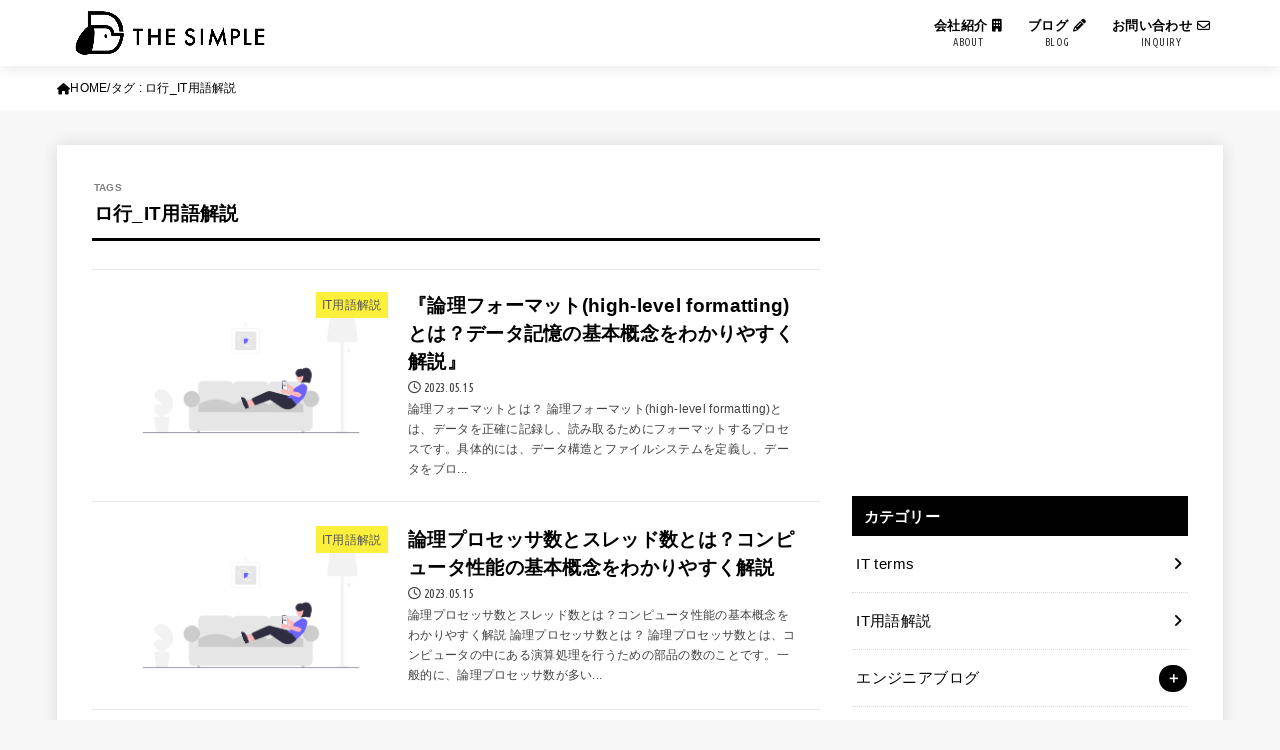

--- FILE ---
content_type: text/html; charset=UTF-8
request_url: https://the-simple.jp/tag/jp-ro-it-term
body_size: 16568
content:
<!doctype html><html dir="ltr" lang="ja" prefix="og: https://ogp.me/ns#"><head><meta charset="utf-8"><meta http-equiv="X-UA-Compatible" content="IE=edge"><meta name="HandheldFriendly" content="True"><meta name="MobileOptimized" content="320"><meta name="viewport" content="width=device-width, initial-scale=1"/><link rel="stylesheet" media="print" onload="this.onload=null;this.media='all';" id="ao_optimized_gfonts" href="https://fonts.googleapis.com/css?family=Ubuntu+Condensed&amp;display=swap"><link rel="pingback" href="https://the-simple.jp/xmlrpc.php"><link media="all" href="https://the-simple.jp/wp-content/cache/autoptimize/css/autoptimize_0f7cc41e2065712253eec817a56206be.css" rel="stylesheet"><title>ロ行_IT用語解説 | THE SIMPLE</title><meta name="robots" content="noindex, max-snippet:-1, max-image-preview:large, max-video-preview:-1" /><link rel="canonical" href="https://the-simple.jp/tag/jp-ro-it-term" /><link rel="next" href="https://the-simple.jp/tag/jp-ro-it-term/page/2" /><meta name="generator" content="All in One SEO (AIOSEO) 4.5.2.1" /> <script type="application/ld+json" class="aioseo-schema">{"@context":"https:\/\/schema.org","@graph":[{"@type":"BreadcrumbList","@id":"https:\/\/the-simple.jp\/tag\/jp-ro-it-term#breadcrumblist","itemListElement":[{"@type":"ListItem","@id":"https:\/\/the-simple.jp\/#listItem","position":1,"name":"\u5bb6","item":"https:\/\/the-simple.jp\/","nextItem":"https:\/\/the-simple.jp\/tag\/jp-ro-it-term#listItem"},{"@type":"ListItem","@id":"https:\/\/the-simple.jp\/tag\/jp-ro-it-term#listItem","position":2,"name":"\u30ed\u884c_IT\u7528\u8a9e\u89e3\u8aac","previousItem":"https:\/\/the-simple.jp\/#listItem"}]},{"@type":"CollectionPage","@id":"https:\/\/the-simple.jp\/tag\/jp-ro-it-term#collectionpage","url":"https:\/\/the-simple.jp\/tag\/jp-ro-it-term","name":"\u30ed\u884c_IT\u7528\u8a9e\u89e3\u8aac | THE SIMPLE","inLanguage":"ja","isPartOf":{"@id":"https:\/\/the-simple.jp\/#website"},"breadcrumb":{"@id":"https:\/\/the-simple.jp\/tag\/jp-ro-it-term#breadcrumblist"}},{"@type":"Organization","@id":"https:\/\/the-simple.jp\/#organization","name":"THE SIMPLE","url":"https:\/\/the-simple.jp\/","logo":{"@type":"ImageObject","url":"https:\/\/the-simple.jp\/wp-content\/uploads\/2021\/12\/11431985b23802183fc7ea1cc73edc9a.png","@id":"https:\/\/the-simple.jp\/tag\/jp-ro-it-term\/#organizationLogo","width":1623,"height":452},"image":{"@id":"https:\/\/the-simple.jp\/#organizationLogo"}},{"@type":"WebSite","@id":"https:\/\/the-simple.jp\/#website","url":"https:\/\/the-simple.jp\/","name":"THE SIMPLE","inLanguage":"ja","publisher":{"@id":"https:\/\/the-simple.jp\/#organization"}}]}</script> <link rel='dns-prefetch' href='//js.hs-scripts.com' /><link rel='dns-prefetch' href='//www.googletagmanager.com' /><link rel='dns-prefetch' href='//cdnjs.cloudflare.com' /><link rel='dns-prefetch' href='//pagead2.googlesyndication.com' /><link href='https://fonts.gstatic.com' crossorigin='anonymous' rel='preconnect' /><link rel="alternate" type="application/rss+xml" title="THE SIMPLE &raquo; フィード" href="https://the-simple.jp/feed" /><link rel="alternate" type="application/rss+xml" title="THE SIMPLE &raquo; コメントフィード" href="https://the-simple.jp/comments/feed" /><link rel="alternate" type="application/rss+xml" title="THE SIMPLE &raquo; ロ行_IT用語解説 タグのフィード" href="https://the-simple.jp/tag/jp-ro-it-term/feed" /><link rel='stylesheet' id='fontawesome-css' href='https://cdnjs.cloudflare.com/ajax/libs/font-awesome/6.3.0/css/all.min.css' type='text/css' media='all' /> <script type="text/javascript" src="https://the-simple.jp/wp-includes/js/jquery/jquery.min.js?ver=3.7.1" id="jquery-core-js"></script> <script type="text/javascript" id="jquery-js-after">jQuery(function($){$(".widget_categories li, .widget_nav_menu li").has("ul").toggleClass("accordionMenu");$(".widget ul.children , .widget ul.sub-menu").after("<span class='accordionBtn'></span>");$(".widget ul.children , .widget ul.sub-menu").hide();$("ul .accordionBtn").on("click",function(){$(this).prev("ul").slideToggle();$(this).toggleClass("active")})});</script>  <script type="text/javascript" src="https://www.googletagmanager.com/gtag/js?id=G-38XZ84HDQ6" id="google_gtagjs-js" async></script> <script type="text/javascript" id="google_gtagjs-js-after">window.dataLayer = window.dataLayer || [];function gtag(){dataLayer.push(arguments);}
gtag('set', 'linker', {"domains":["the-simple.jp"]} );
gtag("js", new Date());
gtag("set", "developer_id.dZTNiMT", true);
gtag("config", "G-38XZ84HDQ6");</script> <link rel="https://api.w.org/" href="https://the-simple.jp/wp-json/" /><link rel="alternate" type="application/json" href="https://the-simple.jp/wp-json/wp/v2/tags/168" /><link rel="EditURI" type="application/rsd+xml" title="RSD" href="https://the-simple.jp/xmlrpc.php?rsd" /><meta name="generator" content="Site Kit by Google 1.115.0" />  <script type="text/javascript" class="hsq-set-content-id" data-content-id="listing-page">var _hsq = _hsq || [];
				_hsq.push(["setContentType", "listing-page"]);</script> <meta name="google-adsense-platform-account" content="ca-host-pub-2644536267352236"><meta name="google-adsense-platform-domain" content="sitekit.withgoogle.com">  <script type="text/javascript" async="async" src="https://pagead2.googlesyndication.com/pagead/js/adsbygoogle.js?client=ca-pub-9833132337233841&amp;host=ca-host-pub-2644536267352236" crossorigin="anonymous"></script> <link rel="icon" href="https://the-simple.jp/wp-content/uploads/2022/05/cropped-10aa9bd7b8ec932d60d8484bc3a19592-32x32.jpg" sizes="32x32" /><link rel="icon" href="https://the-simple.jp/wp-content/uploads/2022/05/cropped-10aa9bd7b8ec932d60d8484bc3a19592-192x192.jpg" sizes="192x192" /><link rel="apple-touch-icon" href="https://the-simple.jp/wp-content/uploads/2022/05/cropped-10aa9bd7b8ec932d60d8484bc3a19592-180x180.jpg" /><meta name="msapplication-TileImage" content="https://the-simple.jp/wp-content/uploads/2022/05/cropped-10aa9bd7b8ec932d60d8484bc3a19592-270x270.jpg" /> <script data-ad-client="ca-pub-9833132337233841" async src="https://pagead2.googlesyndication.com/pagead/js/adsbygoogle.js"></script> </head><body class="archive tag tag-jp-ro-it-term tag-168 wp-custom-logo wp-embed-responsive gf_UbuntuCon h_layout_pc_left_full h_layout_sp_left"> <svg xmlns="http://www.w3.org/2000/svg" width="0" height="0" focusable="false" role="none" style="visibility: hidden; position: absolute; left: -9999px; overflow: hidden;"><defs> <symbol viewBox="0 0 512 512" id="stk-facebook-svg"><path d="M504 256C504 119 393 8 256 8S8 119 8 256c0 123.78 90.69 226.38 209.25 245V327.69h-63V256h63v-54.64c0-62.15 37-96.48 93.67-96.48 27.14 0 55.52 4.84 55.52 4.84v61h-31.28c-30.8 0-40.41 19.12-40.41 38.73V256h68.78l-11 71.69h-57.78V501C413.31 482.38 504 379.78 504 256z"/></symbol> <symbol viewBox="0 0 512 512" id="stk-twitter-svg"><path d="M299.8,219.7L471,20.7h-40.6L281.7,193.4L163,20.7H26l179.6,261.4L26,490.7h40.6l157-182.5L349,490.7h137L299.8,219.7 L299.8,219.7z M244.2,284.3l-18.2-26L81.2,51.2h62.3l116.9,167.1l18.2,26l151.9,217.2h-62.3L244.2,284.3L244.2,284.3z"/></symbol> <symbol viewBox="0 0 576 512" id="stk-youtube-svg"><path d="M549.655 124.083c-6.281-23.65-24.787-42.276-48.284-48.597C458.781 64 288 64 288 64S117.22 64 74.629 75.486c-23.497 6.322-42.003 24.947-48.284 48.597-11.412 42.867-11.412 132.305-11.412 132.305s0 89.438 11.412 132.305c6.281 23.65 24.787 41.5 48.284 47.821C117.22 448 288 448 288 448s170.78 0 213.371-11.486c23.497-6.321 42.003-24.171 48.284-47.821 11.412-42.867 11.412-132.305 11.412-132.305s0-89.438-11.412-132.305zm-317.51 213.508V175.185l142.739 81.205-142.739 81.201z"/></symbol> <symbol viewBox="0 0 448 512" id="stk-instagram-svg"><path d="M224.1 141c-63.6 0-114.9 51.3-114.9 114.9s51.3 114.9 114.9 114.9S339 319.5 339 255.9 287.7 141 224.1 141zm0 189.6c-41.1 0-74.7-33.5-74.7-74.7s33.5-74.7 74.7-74.7 74.7 33.5 74.7 74.7-33.6 74.7-74.7 74.7zm146.4-194.3c0 14.9-12 26.8-26.8 26.8-14.9 0-26.8-12-26.8-26.8s12-26.8 26.8-26.8 26.8 12 26.8 26.8zm76.1 27.2c-1.7-35.9-9.9-67.7-36.2-93.9-26.2-26.2-58-34.4-93.9-36.2-37-2.1-147.9-2.1-184.9 0-35.8 1.7-67.6 9.9-93.9 36.1s-34.4 58-36.2 93.9c-2.1 37-2.1 147.9 0 184.9 1.7 35.9 9.9 67.7 36.2 93.9s58 34.4 93.9 36.2c37 2.1 147.9 2.1 184.9 0 35.9-1.7 67.7-9.9 93.9-36.2 26.2-26.2 34.4-58 36.2-93.9 2.1-37 2.1-147.8 0-184.8zM398.8 388c-7.8 19.6-22.9 34.7-42.6 42.6-29.5 11.7-99.5 9-132.1 9s-102.7 2.6-132.1-9c-19.6-7.8-34.7-22.9-42.6-42.6-11.7-29.5-9-99.5-9-132.1s-2.6-102.7 9-132.1c7.8-19.6 22.9-34.7 42.6-42.6 29.5-11.7 99.5-9 132.1-9s102.7-2.6 132.1 9c19.6 7.8 34.7 22.9 42.6 42.6 11.7 29.5 9 99.5 9 132.1s2.7 102.7-9 132.1z"/></symbol> <symbol viewBox="0 0 32 32" id="stk-line-svg"><path d="M25.82 13.151c0.465 0 0.84 0.38 0.84 0.841 0 0.46-0.375 0.84-0.84 0.84h-2.34v1.5h2.34c0.465 0 0.84 0.377 0.84 0.84 0 0.459-0.375 0.839-0.84 0.839h-3.181c-0.46 0-0.836-0.38-0.836-0.839v-6.361c0-0.46 0.376-0.84 0.84-0.84h3.181c0.461 0 0.836 0.38 0.836 0.84 0 0.465-0.375 0.84-0.84 0.84h-2.34v1.5zM20.68 17.172c0 0.36-0.232 0.68-0.576 0.795-0.085 0.028-0.177 0.041-0.265 0.041-0.281 0-0.521-0.12-0.68-0.333l-3.257-4.423v3.92c0 0.459-0.372 0.839-0.841 0.839-0.461 0-0.835-0.38-0.835-0.839v-6.361c0-0.36 0.231-0.68 0.573-0.793 0.080-0.031 0.181-0.044 0.259-0.044 0.26 0 0.5 0.139 0.66 0.339l3.283 4.44v-3.941c0-0.46 0.376-0.84 0.84-0.84 0.46 0 0.84 0.38 0.84 0.84zM13.025 17.172c0 0.459-0.376 0.839-0.841 0.839-0.46 0-0.836-0.38-0.836-0.839v-6.361c0-0.46 0.376-0.84 0.84-0.84 0.461 0 0.837 0.38 0.837 0.84zM9.737 18.011h-3.181c-0.46 0-0.84-0.38-0.84-0.839v-6.361c0-0.46 0.38-0.84 0.84-0.84 0.464 0 0.84 0.38 0.84 0.84v5.521h2.341c0.464 0 0.839 0.377 0.839 0.84 0 0.459-0.376 0.839-0.839 0.839zM32 13.752c0-7.161-7.18-12.989-16-12.989s-16 5.828-16 12.989c0 6.415 5.693 11.789 13.38 12.811 0.521 0.109 1.231 0.344 1.411 0.787 0.16 0.401 0.105 1.021 0.051 1.44l-0.219 1.36c-0.060 0.401-0.32 1.581 1.399 0.86 1.721-0.719 9.221-5.437 12.581-9.3 2.299-2.519 3.397-5.099 3.397-7.957z"/></symbol> <symbol viewBox="0 0 50 50" id="stk-feedly-svg"><path d="M20.42,44.65h9.94c1.59,0,3.12-.63,4.25-1.76l12-12c2.34-2.34,2.34-6.14,0-8.48L29.64,5.43c-2.34-2.34-6.14-2.34-8.48,0L4.18,22.4c-2.34,2.34-2.34,6.14,0,8.48l12,12c1.12,1.12,2.65,1.76,4.24,1.76Zm-2.56-11.39l-.95-.95c-.39-.39-.39-1.02,0-1.41l7.07-7.07c.39-.39,1.02-.39,1.41,0l2.12,2.12c.39,.39,.39,1.02,0,1.41l-5.9,5.9c-.19,.19-.44,.29-.71,.29h-2.34c-.27,0-.52-.11-.71-.29Zm10.36,4.71l-.95,.95c-.19,.19-.44,.29-.71,.29h-2.34c-.27,0-.52-.11-.71-.29l-.95-.95c-.39-.39-.39-1.02,0-1.41l2.12-2.12c.39-.39,1.02-.39,1.41,0l2.12,2.12c.39,.39,.39,1.02,0,1.41ZM11.25,25.23l12.73-12.73c.39-.39,1.02-.39,1.41,0l2.12,2.12c.39,.39,.39,1.02,0,1.41l-11.55,11.55c-.19,.19-.45,.29-.71,.29h-2.34c-.27,0-.52-.11-.71-.29l-.95-.95c-.39-.39-.39-1.02,0-1.41Z"/></symbol> <symbol viewBox="0 0 448 512" id="stk-tiktok-svg"><path d="M448,209.91a210.06,210.06,0,0,1-122.77-39.25V349.38A162.55,162.55,0,1,1,185,188.31V278.2a74.62,74.62,0,1,0,52.23,71.18V0l88,0a121.18,121.18,0,0,0,1.86,22.17h0A122.18,122.18,0,0,0,381,102.39a121.43,121.43,0,0,0,67,20.14Z"/></symbol> <symbol viewBox="0 0 50 50" id="stk-hatebu-svg"><path d="M5.53,7.51c5.39,0,10.71,0,16.02,0,.73,0,1.47,.06,2.19,.19,3.52,.6,6.45,3.36,6.99,6.54,.63,3.68-1.34,7.09-5.02,8.67-.32,.14-.63,.27-1.03,.45,3.69,.93,6.25,3.02,7.37,6.59,1.79,5.7-2.32,11.79-8.4,12.05-6.01,.26-12.03,.06-18.13,.06V7.51Zm8.16,28.37c.16,.03,.26,.07,.35,.07,1.82,0,3.64,.03,5.46,0,2.09-.03,3.73-1.58,3.89-3.62,.14-1.87-1.28-3.79-3.27-3.97-2.11-.19-4.25-.04-6.42-.04v7.56Zm-.02-13.77c1.46,0,2.83,0,4.2,0,.29,0,.58,0,.86-.03,1.67-.21,3.01-1.53,3.17-3.12,.16-1.62-.75-3.32-2.36-3.61-1.91-.34-3.89-.25-5.87-.35v7.1Z"/><path d="M43.93,30.53h-7.69V7.59h7.69V30.53Z"/><path d="M44,38.27c0,2.13-1.79,3.86-3.95,3.83-2.12-.03-3.86-1.77-3.85-3.85,0-2.13,1.8-3.86,3.96-3.83,2.12,.03,3.85,1.75,3.84,3.85Z"/></symbol> <symbol id="stk-pokect-svg" viewBox="0 0 50 50"><path d="M8.04,6.5c-2.24,.15-3.6,1.42-3.6,3.7v13.62c0,11.06,11,19.75,20.52,19.68,10.7-.08,20.58-9.11,20.58-19.68V10.2c0-2.28-1.44-3.57-3.7-3.7H8.04Zm8.67,11.08l8.25,7.84,8.26-7.84c3.7-1.55,5.31,2.67,3.79,3.9l-10.76,10.27c-.35,.33-2.23,.33-2.58,0l-10.76-10.27c-1.45-1.36,.44-5.65,3.79-3.9h0Z"/></symbol> <symbol id="stk-pinterest-svg" viewBox="0 0 50 50"><path d="M3.63,25c.11-6.06,2.25-11.13,6.43-15.19,4.18-4.06,9.15-6.12,14.94-6.18,6.23,.11,11.34,2.24,15.32,6.38,3.98,4.15,6,9.14,6.05,14.98-.11,6.01-2.25,11.06-6.43,15.15-4.18,4.09-9.15,6.16-14.94,6.21-2,0-4-.31-6.01-.92,.39-.61,.78-1.31,1.17-2.09,.44-.94,1-2.73,1.67-5.34,.17-.72,.42-1.7,.75-2.92,.39,.67,1.06,1.28,2,1.84,2.5,1.17,5.15,1.06,7.93-.33,2.89-1.67,4.9-4.26,6.01-7.76,1-3.67,.88-7.08-.38-10.22-1.25-3.15-3.49-5.41-6.72-6.8-4.06-1.17-8.01-1.04-11.85,.38s-6.51,3.85-8.01,7.3c-.39,1.28-.62,2.55-.71,3.8s-.04,2.47,.12,3.67,.59,2.27,1.25,3.21,1.56,1.67,2.67,2.17c.28,.11,.5,.11,.67,0,.22-.11,.44-.56,.67-1.33s.31-1.31,.25-1.59c-.06-.11-.17-.31-.33-.59-1.17-1.89-1.56-3.88-1.17-5.97,.39-2.09,1.25-3.85,2.59-5.3,2.06-1.84,4.47-2.84,7.22-3,2.75-.17,5.11,.59,7.05,2.25,1.06,1.22,1.74,2.7,2.04,4.42s.31,3.38,0,4.97c-.31,1.59-.85,3.07-1.63,4.47-1.39,2.17-3.03,3.28-4.92,3.34-1.11-.06-2.02-.49-2.71-1.29s-.91-1.74-.62-2.79c.11-.61,.44-1.81,1-3.59s.86-3.12,.92-4c-.17-2.12-1.14-3.2-2.92-3.26-1.39,.17-2.42,.79-3.09,1.88s-1.03,2.32-1.09,3.71c.17,1.62,.42,2.73,.75,3.34-.61,2.5-1.09,4.51-1.42,6.01-.11,.39-.42,1.59-.92,3.59s-.78,3.53-.83,4.59v2.34c-3.95-1.84-7.07-4.49-9.35-7.97-2.28-3.48-3.42-7.33-3.42-11.56Z"/></symbol> <symbol id="stk-user_url-svg" viewBox="0 0 50 50"><path d="M33.62,25c0,1.99-.11,3.92-.3,5.75H16.67c-.19-1.83-.38-3.76-.38-5.75s.19-3.92,.38-5.75h16.66c.19,1.83,.3,3.76,.3,5.75Zm13.65-5.75c.48,1.84,.73,3.76,.73,5.75s-.25,3.91-.73,5.75h-11.06c.19-1.85,.29-3.85,.29-5.75s-.1-3.9-.29-5.75h11.06Zm-.94-2.88h-10.48c-.9-5.74-2.68-10.55-4.97-13.62,7.04,1.86,12.76,6.96,15.45,13.62Zm-13.4,0h-15.87c.55-3.27,1.39-6.17,2.43-8.5,.94-2.12,1.99-3.66,3.01-4.63,1.01-.96,1.84-1.24,2.5-1.24s1.49,.29,2.5,1.24c1.02,.97,2.07,2.51,3.01,4.63,1.03,2.34,1.88,5.23,2.43,8.5h0Zm-29.26,0C6.37,9.72,12.08,4.61,19.12,2.76c-2.29,3.07-4.07,7.88-4.97,13.62H3.67Zm10.12,2.88c-.19,1.85-.37,3.77-.37,5.75s.18,3.9,.37,5.75H2.72c-.47-1.84-.72-3.76-.72-5.75s.25-3.91,.72-5.75H13.79Zm5.71,22.87c-1.03-2.34-1.88-5.23-2.43-8.5h15.87c-.55,3.27-1.39,6.16-2.43,8.5-.94,2.13-1.99,3.67-3.01,4.64-1.01,.95-1.84,1.24-2.58,1.24-.58,0-1.41-.29-2.42-1.24-1.02-.97-2.07-2.51-3.01-4.64h0Zm-.37,5.12c-7.04-1.86-12.76-6.96-15.45-13.62H14.16c.9,5.74,2.68,10.55,4.97,13.62h0Zm11.75,0c2.29-3.07,4.07-7.88,4.97-13.62h10.48c-2.7,6.66-8.41,11.76-15.45,13.62h0Z"/></symbol> <symbol id="stk-envelope-svg" viewBox="0 0 300 300"><path d="M300.03,81.5c0-30.25-24.75-55-55-55h-190c-30.25,0-55,24.75-55,55v140c0,30.25,24.75,55,55,55h190c30.25,0,55-24.75,55-55 V81.5z M37.4,63.87c4.75-4.75,11.01-7.37,17.63-7.37h190c6.62,0,12.88,2.62,17.63,7.37c4.75,4.75,7.37,11.01,7.37,17.63v5.56 c-0.32,0.2-0.64,0.41-0.95,0.64L160.2,169.61c-0.75,0.44-5.12,2.89-10.17,2.89c-4.99,0-9.28-2.37-10.23-2.94L30.99,87.7 c-0.31-0.23-0.63-0.44-0.95-0.64V81.5C30.03,74.88,32.65,68.62,37.4,63.87z M262.66,239.13c-4.75,4.75-11.01,7.37-17.63,7.37h-190 c-6.62,0-12.88-2.62-17.63-7.37c-4.75-4.75-7.37-11.01-7.37-17.63v-99.48l93.38,70.24c0.16,0.12,0.32,0.24,0.49,0.35 c1.17,0.81,11.88,7.88,26.13,7.88c14.25,0,24.96-7.07,26.14-7.88c0.17-0.11,0.33-0.23,0.49-0.35l93.38-70.24v99.48 C270.03,228.12,267.42,234.38,262.66,239.13z"/></symbol> <symbol viewBox="0 0 512 512" id="stk-amazon-svg"><path class="st0" d="M444.6,421.5L444.6,421.5C233.3,522,102.2,437.9,18.2,386.8c-5.2-3.2-14,0.8-6.4,9.6 C39.8,430.3,131.5,512,251.1,512c119.7,0,191-65.3,199.9-76.7C459.8,424,453.6,417.7,444.6,421.5z"/><path class="st0" d="M504,388.7L504,388.7c-5.7-7.4-34.5-8.8-52.7-6.5c-18.2,2.2-45.5,13.3-43.1,19.9c1.2,2.5,3.7,1.4,16.2,0.3 c12.5-1.2,47.6-5.7,54.9,3.9c7.3,9.6-11.2,55.4-14.6,62.8c-3.3,7.4,1.2,9.3,7.4,4.4c6.1-4.9,17-17.7,24.4-35.7 C503.9,419.6,508.3,394.3,504,388.7z"/><path class="st0" d="M302.6,147.3c-39.3,4.5-90.6,7.3-127.4,23.5c-42.4,18.3-72.2,55.7-72.2,110.7c0,70.4,44.4,105.6,101.4,105.6 c48.2,0,74.5-11.3,111.7-49.3c12.4,17.8,16.4,26.5,38.9,45.2c5,2.7,11.5,2.4,16-1.6l0,0h0c0,0,0,0,0,0l0.2,0.2 c13.5-12,38.1-33.4,51.9-45c5.5-4.6,4.6-11.9,0.2-18c-12.4-17.1-25.5-31.1-25.5-62.8V150.2c0-44.7,3.1-85.7-29.8-116.5 c-26-25-69.1-33.7-102-33.7c-64.4,0-136.3,24-151.5,103.7c-1.5,8.5,4.6,13,10.1,14.2l65.7,7c6.1-0.3,10.6-6.3,11.7-12.4 c5.6-27.4,28.7-40.7,54.5-40.7c13.9,0,29.7,5.1,38,17.6c9.4,13.9,8.2,33,8.2,49.1V147.3z M289.9,288.1 c-10.8,19.1-27.8,30.8-46.9,30.8c-26,0-41.2-19.8-41.2-49.1c0-57.7,51.7-68.2,100.7-68.2v14.7C302.6,242.6,303.2,264.7,289.9,288.1 z"/></symbol> <symbol viewBox="0 0 256 256" id="stk-link-svg"><path d="M85.56787,153.44629l67.88281-67.88184a12.0001,12.0001,0,1,1,16.97071,16.97071L102.53857,170.417a12.0001,12.0001,0,1,1-16.9707-16.9707ZM136.478,170.4248,108.19385,198.709a36,36,0,0,1-50.91211-50.91113l28.28418-28.28418A12.0001,12.0001,0,0,0,68.59521,102.543L40.311,130.82715a60.00016,60.00016,0,0,0,84.85351,84.85254l28.28418-28.28418A12.0001,12.0001,0,0,0,136.478,170.4248ZM215.6792,40.3125a60.06784,60.06784,0,0,0-84.85352,0L102.5415,68.59668a12.0001,12.0001,0,0,0,16.97071,16.9707L147.79639,57.2832a36,36,0,0,1,50.91211,50.91114l-28.28418,28.28418a12.0001,12.0001,0,0,0,16.9707,16.9707L215.6792,125.165a60.00052,60.00052,0,0,0,0-84.85254Z"/></symbol> </defs></svg><div id="container"><header id="header" class="stk_header"><div class="inner-header wrap"><div class="site__logo fs_custom"><p class="site__logo__title img"><a href="https://the-simple.jp/" class="custom-logo-link" rel="home"><img width="1582" height="452" src="https://the-simple.jp/wp-content/uploads/2021/12/cropped-11431985b23802183fc7ea1cc73edc9a-1-1.png" class="custom-logo" alt="THE SIMPLE" decoding="async" fetchpriority="high" srcset="https://the-simple.jp/wp-content/uploads/2021/12/cropped-11431985b23802183fc7ea1cc73edc9a-1-1.png 1582w, https://the-simple.jp/wp-content/uploads/2021/12/cropped-11431985b23802183fc7ea1cc73edc9a-1-1-300x86.png 300w, https://the-simple.jp/wp-content/uploads/2021/12/cropped-11431985b23802183fc7ea1cc73edc9a-1-1-1024x293.png 1024w, https://the-simple.jp/wp-content/uploads/2021/12/cropped-11431985b23802183fc7ea1cc73edc9a-1-1-768x219.png 768w, https://the-simple.jp/wp-content/uploads/2021/12/cropped-11431985b23802183fc7ea1cc73edc9a-1-1-1536x439.png 1536w, https://the-simple.jp/wp-content/uploads/2021/12/cropped-11431985b23802183fc7ea1cc73edc9a-1-1-485x139.png 485w" sizes="(max-width: 1582px) 100vw, 1582px" /></a></p></div><nav class="stk_g_nav stk-hidden_sp"><ul id="menu-pc%e7%94%a8%e3%82%b0%e3%83%ad%e3%83%bc%e3%83%90%e3%83%ab%e3%83%8a%e3%83%93" class="ul__g_nav"><li id="menu-item-2023" class="menu-item menu-item-type-post_type menu-item-object-page menu-item-2023"><a href="https://the-simple.jp/about">会社紹介 <i class="fa-solid fa-building"></i><span class="gnav_ttl"></span><span class="gf">ABOUT</span></a></li><li id="menu-item-389" class="menu-item menu-item-type-post_type menu-item-object-page current_page_parent menu-item-has-children menu-item-389"><a href="https://the-simple.jp/blog">ブログ <i class="fas fa-pencil-alt"></i><span class="gnav_ttl"></span><span class="gf">BLOG</span></a><ul class="sub-menu"><li id="menu-item-10739" class="menu-item menu-item-type-taxonomy menu-item-object-category menu-item-10739"><a href="https://the-simple.jp/category/it-terms">IT用語解説</a></li><li id="menu-item-10738" class="menu-item menu-item-type-taxonomy menu-item-object-category menu-item-10738"><a href="https://the-simple.jp/category/engineer">エンジニアブログ</a></li><li id="menu-item-10741" class="menu-item menu-item-type-taxonomy menu-item-object-category menu-item-10741"><a href="https://the-simple.jp/category/corporate">コーポレートブログ</a></li></ul></li><li id="menu-item-380" class="menu-item menu-item-type-post_type menu-item-object-page menu-item-380"><a href="https://the-simple.jp/contact">お問い合わせ <i class="far fa-envelope"></i><span class="gnav_ttl"></span><span class="gf">INQUIRY</span></a></li></ul></nav><nav class="stk_g_nav fadeIn stk-hidden_pc"><ul id="menu-pc%e7%94%a8%e3%82%b0%e3%83%ad%e3%83%bc%e3%83%90%e3%83%ab%e3%83%8a%e3%83%93-1" class="ul__g_nav"><li class="menu-item menu-item-type-post_type menu-item-object-page menu-item-2023"><a href="https://the-simple.jp/about">会社紹介 <i class="fa-solid fa-building"></i><span class="gnav_ttl"></span><span class="gf">ABOUT</span></a></li><li class="menu-item menu-item-type-post_type menu-item-object-page current_page_parent menu-item-has-children menu-item-389"><a href="https://the-simple.jp/blog">ブログ <i class="fas fa-pencil-alt"></i><span class="gnav_ttl"></span><span class="gf">BLOG</span></a><ul class="sub-menu"><li class="menu-item menu-item-type-taxonomy menu-item-object-category menu-item-10739"><a href="https://the-simple.jp/category/it-terms">IT用語解説</a></li><li class="menu-item menu-item-type-taxonomy menu-item-object-category menu-item-10738"><a href="https://the-simple.jp/category/engineer">エンジニアブログ</a></li><li class="menu-item menu-item-type-taxonomy menu-item-object-category menu-item-10741"><a href="https://the-simple.jp/category/corporate">コーポレートブログ</a></li></ul></li><li class="menu-item menu-item-type-post_type menu-item-object-page menu-item-380"><a href="https://the-simple.jp/contact">お問い合わせ <i class="far fa-envelope"></i><span class="gnav_ttl"></span><span class="gf">INQUIRY</span></a></li></ul></nav><a href="#spnavi" data-remodal-target="spnavi" class="nav_btn menu_btn" aria-label="MENU" title="MENU"> <svg version="1.1" id="svgicon_nav_btn" class="stk_svgicon nav_btn__svgicon" xmlns="http://www.w3.org/2000/svg" xmlns:xlink="http://www.w3.org/1999/xlink" x="0px"
 y="0px" viewBox="0 0 50 50" style="enable-background:new 0 0 50 50;" xml:space="preserve"> <g> <g> <path fill="" d="M45.1,46.5H4.9c-1.6,0-2.9-1.3-2.9-2.9v-0.2c0-1.6,1.3-2.9,2.9-2.9h40.2c1.6,0,2.9,1.3,2.9,2.9v0.2
 C48,45.2,46.7,46.5,45.1,46.5z"/> </g> <g> <path fill="" d="M45.1,28.5H4.9c-1.6,0-2.9-1.3-2.9-2.9v-0.2c0-1.6,1.3-2.9,2.9-2.9h40.2c1.6,0,2.9,1.3,2.9,2.9v0.2
 C48,27.2,46.7,28.5,45.1,28.5z"/> </g> <g> <path fill="" d="M45.1,10.5H4.9C3.3,10.5,2,9.2,2,7.6V7.4c0-1.6,1.3-2.9,2.9-2.9h40.2c1.6,0,2.9,1.3,2.9,2.9v0.2
 C48,9.2,46.7,10.5,45.1,10.5z"/> </g> </g> </svg> <span class="text gf">menu</span></a></div></header><div id="breadcrumb" class="breadcrumb fadeIn pannavi_on"><div class="wrap"><ul class="breadcrumb__ul" itemscope itemtype="http://schema.org/BreadcrumbList"><li class="breadcrumb__li bc_homelink" itemprop="itemListElement" itemscope itemtype="http://schema.org/ListItem"><a class="breadcrumb__link" itemprop="item" href="https://the-simple.jp/"><span itemprop="name"> HOME</span></a><meta itemprop="position" content="1" /></li><li class="breadcrumb__li" itemprop="itemListElement" itemscope itemtype="http://schema.org/ListItem"><span itemprop="name">タグ : ロ行_IT用語解説</span><meta itemprop="position" content="2" /></li></ul></div></div><div id="content"><div id="inner-content" class="fadeIn wrap"><main id="main"><h1 class="archive-title ttl-tags h2">ロ行_IT用語解説</h1><div class="archives-list simple-list"><article class="post-list fadeInDown post-19966 post type-post status-publish format-standard category-it-terms tag-jp-ro-it-term article"> <a href="https://the-simple.jp/what-is-high-level-formatting-an-easy-to-understand-explanation-of-the-basic-concepts-of-data-storage" rel="bookmark" title="『論理フォーマット(high-level formatting)とは？データ記憶の基本概念をわかりやすく解説』" class="post-list__link"><figure class="eyecatch of-cover"> <noscript><img width="1146" height="671" src="https://the-simple.jp/wp-content/uploads/2020/11/undraw_Relaxing_at_home_re_mror.png" class="wp-post-image wp-post-no_image archives-eyecatch-image" alt="" decoding="async" srcset="https://the-simple.jp/wp-content/uploads/2020/11/undraw_Relaxing_at_home_re_mror.png 1146w, https://the-simple.jp/wp-content/uploads/2020/11/undraw_Relaxing_at_home_re_mror-300x176.png 300w, https://the-simple.jp/wp-content/uploads/2020/11/undraw_Relaxing_at_home_re_mror-1024x600.png 1024w, https://the-simple.jp/wp-content/uploads/2020/11/undraw_Relaxing_at_home_re_mror-768x450.png 768w" sizes="(max-width: 1146px) 45vw, 1146px" /></noscript><img width="1146" height="671" src='data:image/svg+xml,%3Csvg%20xmlns=%22http://www.w3.org/2000/svg%22%20viewBox=%220%200%201146%20671%22%3E%3C/svg%3E' data-src="https://the-simple.jp/wp-content/uploads/2020/11/undraw_Relaxing_at_home_re_mror.png" class="lazyload wp-post-image wp-post-no_image archives-eyecatch-image" alt="" decoding="async" data-srcset="https://the-simple.jp/wp-content/uploads/2020/11/undraw_Relaxing_at_home_re_mror.png 1146w, https://the-simple.jp/wp-content/uploads/2020/11/undraw_Relaxing_at_home_re_mror-300x176.png 300w, https://the-simple.jp/wp-content/uploads/2020/11/undraw_Relaxing_at_home_re_mror-1024x600.png 1024w, https://the-simple.jp/wp-content/uploads/2020/11/undraw_Relaxing_at_home_re_mror-768x450.png 768w" data-sizes="(max-width: 1146px) 45vw, 1146px" /><span class="osusume-label cat-name cat-id-98">IT用語解説</span></figure><section class="archives-list-entry-content"><h1 class="entry-title">『論理フォーマット(high-level formatting)とは？データ記憶の基本概念をわかりやすく解説』</h1><div class="byline entry-meta vcard"><time class="time__date gf">2023.05.15</time></div><div class="description"><p>論理フォーマットとは？ 論理フォーマット(high-level formatting)とは、データを正確に記録し、読み取るためにフォーマットするプロセスです。具体的には、データ構造とファイルシステムを定義し、データをブロ...</p></div></section> </a></article><article class="post-list fadeInDown post-19967 post type-post status-publish format-standard category-it-terms tag-jp-ro-it-term article"> <a href="https://the-simple.jp/what-are-the-number-of-logical-processors-and-the-number-of-threads-an-easy-to-understand-explanation-of-the-basic-concepts-of-computer-performance" rel="bookmark" title="論理プロセッサ数とスレッド数とは？コンピュータ性能の基本概念をわかりやすく解説" class="post-list__link"><figure class="eyecatch of-cover"> <noscript><img width="1146" height="671" src="https://the-simple.jp/wp-content/uploads/2020/11/undraw_Relaxing_at_home_re_mror.png" class="wp-post-image wp-post-no_image archives-eyecatch-image" alt="" decoding="async" srcset="https://the-simple.jp/wp-content/uploads/2020/11/undraw_Relaxing_at_home_re_mror.png 1146w, https://the-simple.jp/wp-content/uploads/2020/11/undraw_Relaxing_at_home_re_mror-300x176.png 300w, https://the-simple.jp/wp-content/uploads/2020/11/undraw_Relaxing_at_home_re_mror-1024x600.png 1024w, https://the-simple.jp/wp-content/uploads/2020/11/undraw_Relaxing_at_home_re_mror-768x450.png 768w" sizes="(max-width: 1146px) 45vw, 1146px" /></noscript><img width="1146" height="671" src='data:image/svg+xml,%3Csvg%20xmlns=%22http://www.w3.org/2000/svg%22%20viewBox=%220%200%201146%20671%22%3E%3C/svg%3E' data-src="https://the-simple.jp/wp-content/uploads/2020/11/undraw_Relaxing_at_home_re_mror.png" class="lazyload wp-post-image wp-post-no_image archives-eyecatch-image" alt="" decoding="async" data-srcset="https://the-simple.jp/wp-content/uploads/2020/11/undraw_Relaxing_at_home_re_mror.png 1146w, https://the-simple.jp/wp-content/uploads/2020/11/undraw_Relaxing_at_home_re_mror-300x176.png 300w, https://the-simple.jp/wp-content/uploads/2020/11/undraw_Relaxing_at_home_re_mror-1024x600.png 1024w, https://the-simple.jp/wp-content/uploads/2020/11/undraw_Relaxing_at_home_re_mror-768x450.png 768w" data-sizes="(max-width: 1146px) 45vw, 1146px" /><span class="osusume-label cat-name cat-id-98">IT用語解説</span></figure><section class="archives-list-entry-content"><h1 class="entry-title">論理プロセッサ数とスレッド数とは？コンピュータ性能の基本概念をわかりやすく解説</h1><div class="byline entry-meta vcard"><time class="time__date gf">2023.05.15</time></div><div class="description"><p>論理プロセッサ数とスレッド数とは？コンピュータ性能の基本概念をわかりやすく解説 論理プロセッサ数とは？ 論理プロセッサ数とは、コンピュータの中にある演算処理を行うための部品の数のことです。一般的に、論理プロセッサ数が多い...</p></div></section> </a></article><article class="post-list fadeInDown post-19968 post type-post status-publish format-standard category-it-terms tag-jp-ro-it-term article"> <a href="https://the-simple.jp/what-is-logical-volume-manager-lvm-easy-to-understand-explanation-of-basic-storage-management-concepts" rel="bookmark" title="論理ボリュームマネージャ（LVM）とは？ストレージ管理の基本概念をわかりやすく解説" class="post-list__link"><figure class="eyecatch of-cover"> <noscript><img width="1146" height="671" src="https://the-simple.jp/wp-content/uploads/2020/11/undraw_Relaxing_at_home_re_mror.png" class="wp-post-image wp-post-no_image archives-eyecatch-image" alt="" decoding="async" srcset="https://the-simple.jp/wp-content/uploads/2020/11/undraw_Relaxing_at_home_re_mror.png 1146w, https://the-simple.jp/wp-content/uploads/2020/11/undraw_Relaxing_at_home_re_mror-300x176.png 300w, https://the-simple.jp/wp-content/uploads/2020/11/undraw_Relaxing_at_home_re_mror-1024x600.png 1024w, https://the-simple.jp/wp-content/uploads/2020/11/undraw_Relaxing_at_home_re_mror-768x450.png 768w" sizes="(max-width: 1146px) 45vw, 1146px" /></noscript><img width="1146" height="671" src='data:image/svg+xml,%3Csvg%20xmlns=%22http://www.w3.org/2000/svg%22%20viewBox=%220%200%201146%20671%22%3E%3C/svg%3E' data-src="https://the-simple.jp/wp-content/uploads/2020/11/undraw_Relaxing_at_home_re_mror.png" class="lazyload wp-post-image wp-post-no_image archives-eyecatch-image" alt="" decoding="async" data-srcset="https://the-simple.jp/wp-content/uploads/2020/11/undraw_Relaxing_at_home_re_mror.png 1146w, https://the-simple.jp/wp-content/uploads/2020/11/undraw_Relaxing_at_home_re_mror-300x176.png 300w, https://the-simple.jp/wp-content/uploads/2020/11/undraw_Relaxing_at_home_re_mror-1024x600.png 1024w, https://the-simple.jp/wp-content/uploads/2020/11/undraw_Relaxing_at_home_re_mror-768x450.png 768w" data-sizes="(max-width: 1146px) 45vw, 1146px" /><span class="osusume-label cat-name cat-id-98">IT用語解説</span></figure><section class="archives-list-entry-content"><h1 class="entry-title">論理ボリュームマネージャ（LVM）とは？ストレージ管理の基本概念をわかりやすく解説</h1><div class="byline entry-meta vcard"><time class="time__date gf">2023.05.15</time></div><div class="description"><p>論理ボリュームマネージャ（LVM）とは？ストレージ管理の基本概念をわかりやすく解説 LVMとは何か？ LVMは、Linuxのストレージ管理システムの一種であり、論理ボリュームマネージャと呼ばれます。このシステムは、物理デ...</p></div></section> </a></article><article class="post-list fadeInDown post-19969 post type-post status-publish format-standard category-it-terms tag-jp-ro-it-term article"> <a href="https://the-simple.jp/what-is-a-logical-unit-number-lun-an-easy-to-understand-explanation-of-the-basic-concepts-of-storage-systems" rel="bookmark" title="論理ユニット番号 (LUN) とは？ストレージシステムの基本概念をわかりやすく解説" class="post-list__link"><figure class="eyecatch of-cover"> <noscript><img width="1146" height="671" src="https://the-simple.jp/wp-content/uploads/2020/11/undraw_Relaxing_at_home_re_mror.png" class="wp-post-image wp-post-no_image archives-eyecatch-image" alt="" decoding="async" srcset="https://the-simple.jp/wp-content/uploads/2020/11/undraw_Relaxing_at_home_re_mror.png 1146w, https://the-simple.jp/wp-content/uploads/2020/11/undraw_Relaxing_at_home_re_mror-300x176.png 300w, https://the-simple.jp/wp-content/uploads/2020/11/undraw_Relaxing_at_home_re_mror-1024x600.png 1024w, https://the-simple.jp/wp-content/uploads/2020/11/undraw_Relaxing_at_home_re_mror-768x450.png 768w" sizes="(max-width: 1146px) 45vw, 1146px" /></noscript><img width="1146" height="671" src='data:image/svg+xml,%3Csvg%20xmlns=%22http://www.w3.org/2000/svg%22%20viewBox=%220%200%201146%20671%22%3E%3C/svg%3E' data-src="https://the-simple.jp/wp-content/uploads/2020/11/undraw_Relaxing_at_home_re_mror.png" class="lazyload wp-post-image wp-post-no_image archives-eyecatch-image" alt="" decoding="async" data-srcset="https://the-simple.jp/wp-content/uploads/2020/11/undraw_Relaxing_at_home_re_mror.png 1146w, https://the-simple.jp/wp-content/uploads/2020/11/undraw_Relaxing_at_home_re_mror-300x176.png 300w, https://the-simple.jp/wp-content/uploads/2020/11/undraw_Relaxing_at_home_re_mror-1024x600.png 1024w, https://the-simple.jp/wp-content/uploads/2020/11/undraw_Relaxing_at_home_re_mror-768x450.png 768w" data-sizes="(max-width: 1146px) 45vw, 1146px" /><span class="osusume-label cat-name cat-id-98">IT用語解説</span></figure><section class="archives-list-entry-content"><h1 class="entry-title">論理ユニット番号 (LUN) とは？ストレージシステムの基本概念をわかりやすく解説</h1><div class="byline entry-meta vcard"><time class="time__date gf">2023.05.15</time></div><div class="description"><p>論理ユニット番号 (LUN) とは？ストレージシステムの基本概念をわかりやすく解説 はじめに 近年、データ量の急激な増加に伴い、企業や個人でもストレージシステムの利用が必要になってきました。しかし、ストレージシステムには...</p></div></section> </a></article><article class="post-list fadeInDown post-19970 post type-post status-publish format-standard category-it-terms tag-jp-ro-it-term article"> <a href="https://the-simple.jp/what-is-logical-or-an-easy-to-understand-guide-to-basic-arithmetic-in-the-digital-world" rel="bookmark" title="論理和 ORとは？デジタル世界の基本演算をわかりやすく解説するためのガイド" class="post-list__link"><figure class="eyecatch of-cover"> <noscript><img width="1146" height="671" src="https://the-simple.jp/wp-content/uploads/2020/11/undraw_Relaxing_at_home_re_mror.png" class="wp-post-image wp-post-no_image archives-eyecatch-image" alt="" decoding="async" srcset="https://the-simple.jp/wp-content/uploads/2020/11/undraw_Relaxing_at_home_re_mror.png 1146w, https://the-simple.jp/wp-content/uploads/2020/11/undraw_Relaxing_at_home_re_mror-300x176.png 300w, https://the-simple.jp/wp-content/uploads/2020/11/undraw_Relaxing_at_home_re_mror-1024x600.png 1024w, https://the-simple.jp/wp-content/uploads/2020/11/undraw_Relaxing_at_home_re_mror-768x450.png 768w" sizes="(max-width: 1146px) 45vw, 1146px" /></noscript><img width="1146" height="671" src='data:image/svg+xml,%3Csvg%20xmlns=%22http://www.w3.org/2000/svg%22%20viewBox=%220%200%201146%20671%22%3E%3C/svg%3E' data-src="https://the-simple.jp/wp-content/uploads/2020/11/undraw_Relaxing_at_home_re_mror.png" class="lazyload wp-post-image wp-post-no_image archives-eyecatch-image" alt="" decoding="async" data-srcset="https://the-simple.jp/wp-content/uploads/2020/11/undraw_Relaxing_at_home_re_mror.png 1146w, https://the-simple.jp/wp-content/uploads/2020/11/undraw_Relaxing_at_home_re_mror-300x176.png 300w, https://the-simple.jp/wp-content/uploads/2020/11/undraw_Relaxing_at_home_re_mror-1024x600.png 1024w, https://the-simple.jp/wp-content/uploads/2020/11/undraw_Relaxing_at_home_re_mror-768x450.png 768w" data-sizes="(max-width: 1146px) 45vw, 1146px" /><span class="osusume-label cat-name cat-id-98">IT用語解説</span></figure><section class="archives-list-entry-content"><h1 class="entry-title">論理和 ORとは？デジタル世界の基本演算をわかりやすく解説するためのガイド</h1><div class="byline entry-meta vcard"><time class="time__date gf">2023.05.15</time></div><div class="description"><p>論理和 ORとは？デジタル世界の基本演算をわかりやすく解説するガイド 論理和とは何か？ 論理和（OR）は、2つの論理式のいずれかが真である場合に、全体が真となる論理演算子です。つまり、「AまたはBが真である場合、全体が真...</p></div></section> </a></article><article class="post-list fadeInDown post-19961 post type-post status-publish format-standard category-it-terms tag-jp-ro-it-term article"> <a href="https://the-simple.jp/what-are-logical-disks-and-logical-drives-easy-to-understand-explanation-of-basic-storage-concepts" rel="bookmark" title="論理ディスクと論理ドライブとは？ストレージの基本概念をわかりやすく解説" class="post-list__link"><figure class="eyecatch of-cover"> <noscript><img width="1146" height="671" src="https://the-simple.jp/wp-content/uploads/2020/11/undraw_Relaxing_at_home_re_mror.png" class="wp-post-image wp-post-no_image archives-eyecatch-image" alt="" decoding="async" srcset="https://the-simple.jp/wp-content/uploads/2020/11/undraw_Relaxing_at_home_re_mror.png 1146w, https://the-simple.jp/wp-content/uploads/2020/11/undraw_Relaxing_at_home_re_mror-300x176.png 300w, https://the-simple.jp/wp-content/uploads/2020/11/undraw_Relaxing_at_home_re_mror-1024x600.png 1024w, https://the-simple.jp/wp-content/uploads/2020/11/undraw_Relaxing_at_home_re_mror-768x450.png 768w" sizes="(max-width: 1146px) 45vw, 1146px" /></noscript><img width="1146" height="671" src='data:image/svg+xml,%3Csvg%20xmlns=%22http://www.w3.org/2000/svg%22%20viewBox=%220%200%201146%20671%22%3E%3C/svg%3E' data-src="https://the-simple.jp/wp-content/uploads/2020/11/undraw_Relaxing_at_home_re_mror.png" class="lazyload wp-post-image wp-post-no_image archives-eyecatch-image" alt="" decoding="async" data-srcset="https://the-simple.jp/wp-content/uploads/2020/11/undraw_Relaxing_at_home_re_mror.png 1146w, https://the-simple.jp/wp-content/uploads/2020/11/undraw_Relaxing_at_home_re_mror-300x176.png 300w, https://the-simple.jp/wp-content/uploads/2020/11/undraw_Relaxing_at_home_re_mror-1024x600.png 1024w, https://the-simple.jp/wp-content/uploads/2020/11/undraw_Relaxing_at_home_re_mror-768x450.png 768w" data-sizes="(max-width: 1146px) 45vw, 1146px" /><span class="osusume-label cat-name cat-id-98">IT用語解説</span></figure><section class="archives-list-entry-content"><h1 class="entry-title">論理ディスクと論理ドライブとは？ストレージの基本概念をわかりやすく解説</h1><div class="byline entry-meta vcard"><time class="time__date gf">2023.05.15</time></div><div class="description"><p>論理ディスクと論理ドライブとは？ストレージの基本概念をわかりやすく解説 論理ディスクとは？ 論理ディスクとは、コンピュータ上で論理的に定義されたストレージのことを指します。現実に存在する物理ディスクを、論理的な単位に分割...</p></div></section> </a></article><article class="post-list fadeInDown post-19962 post type-post status-publish format-standard category-it-terms tag-jp-ro-it-term article"> <a href="https://the-simple.jp/what-is-logical-strength-and-module-strength-%e2%80%95%e2%80%95explanation-of-basic-concepts-of-programming-and-design-in-an-easy-to-understand-manner" rel="bookmark" title="論理的強度とモジュール強度とは？――プログラミング・設計の基本概念をわかりやすく解説" class="post-list__link"><figure class="eyecatch of-cover"> <noscript><img width="1146" height="671" src="https://the-simple.jp/wp-content/uploads/2020/11/undraw_Relaxing_at_home_re_mror.png" class="wp-post-image wp-post-no_image archives-eyecatch-image" alt="" decoding="async" srcset="https://the-simple.jp/wp-content/uploads/2020/11/undraw_Relaxing_at_home_re_mror.png 1146w, https://the-simple.jp/wp-content/uploads/2020/11/undraw_Relaxing_at_home_re_mror-300x176.png 300w, https://the-simple.jp/wp-content/uploads/2020/11/undraw_Relaxing_at_home_re_mror-1024x600.png 1024w, https://the-simple.jp/wp-content/uploads/2020/11/undraw_Relaxing_at_home_re_mror-768x450.png 768w" sizes="(max-width: 1146px) 45vw, 1146px" /></noscript><img width="1146" height="671" src='data:image/svg+xml,%3Csvg%20xmlns=%22http://www.w3.org/2000/svg%22%20viewBox=%220%200%201146%20671%22%3E%3C/svg%3E' data-src="https://the-simple.jp/wp-content/uploads/2020/11/undraw_Relaxing_at_home_re_mror.png" class="lazyload wp-post-image wp-post-no_image archives-eyecatch-image" alt="" decoding="async" data-srcset="https://the-simple.jp/wp-content/uploads/2020/11/undraw_Relaxing_at_home_re_mror.png 1146w, https://the-simple.jp/wp-content/uploads/2020/11/undraw_Relaxing_at_home_re_mror-300x176.png 300w, https://the-simple.jp/wp-content/uploads/2020/11/undraw_Relaxing_at_home_re_mror-1024x600.png 1024w, https://the-simple.jp/wp-content/uploads/2020/11/undraw_Relaxing_at_home_re_mror-768x450.png 768w" data-sizes="(max-width: 1146px) 45vw, 1146px" /><span class="osusume-label cat-name cat-id-98">IT用語解説</span></figure><section class="archives-list-entry-content"><h1 class="entry-title">論理的強度とモジュール強度とは？――プログラミング・設計の基本概念をわかりやすく解説</h1><div class="byline entry-meta vcard"><time class="time__date gf">2023.05.15</time></div><div class="description"><p>論理的強度とモジュール強度とは？――プログラミング・設計の基本概念をわかりやすく解説 論理的強度とは？ 論理的強度は、コードがバグを抱えやすいかどうかを測る指標です。特定の機能や構造が存在する場合、それが直接的に関係する...</p></div></section> </a></article><article class="post-list fadeInDown post-19963 post type-post status-publish format-standard category-it-terms tag-jp-ro-it-term article"> <a href="https://the-simple.jp/what-are-logical-drives-and-logical-disks-easy-to-understand-explanation-of-basic-concepts-of-pc-data-management" rel="bookmark" title="論理ドライブと論理ディスクとは？PCデータ管理の基本概念をわかりやすく解説" class="post-list__link"><figure class="eyecatch of-cover"> <noscript><img width="1146" height="671" src="https://the-simple.jp/wp-content/uploads/2020/11/undraw_Relaxing_at_home_re_mror.png" class="wp-post-image wp-post-no_image archives-eyecatch-image" alt="" decoding="async" srcset="https://the-simple.jp/wp-content/uploads/2020/11/undraw_Relaxing_at_home_re_mror.png 1146w, https://the-simple.jp/wp-content/uploads/2020/11/undraw_Relaxing_at_home_re_mror-300x176.png 300w, https://the-simple.jp/wp-content/uploads/2020/11/undraw_Relaxing_at_home_re_mror-1024x600.png 1024w, https://the-simple.jp/wp-content/uploads/2020/11/undraw_Relaxing_at_home_re_mror-768x450.png 768w" sizes="(max-width: 1146px) 45vw, 1146px" /></noscript><img width="1146" height="671" src='data:image/svg+xml,%3Csvg%20xmlns=%22http://www.w3.org/2000/svg%22%20viewBox=%220%200%201146%20671%22%3E%3C/svg%3E' data-src="https://the-simple.jp/wp-content/uploads/2020/11/undraw_Relaxing_at_home_re_mror.png" class="lazyload wp-post-image wp-post-no_image archives-eyecatch-image" alt="" decoding="async" data-srcset="https://the-simple.jp/wp-content/uploads/2020/11/undraw_Relaxing_at_home_re_mror.png 1146w, https://the-simple.jp/wp-content/uploads/2020/11/undraw_Relaxing_at_home_re_mror-300x176.png 300w, https://the-simple.jp/wp-content/uploads/2020/11/undraw_Relaxing_at_home_re_mror-1024x600.png 1024w, https://the-simple.jp/wp-content/uploads/2020/11/undraw_Relaxing_at_home_re_mror-768x450.png 768w" data-sizes="(max-width: 1146px) 45vw, 1146px" /><span class="osusume-label cat-name cat-id-98">IT用語解説</span></figure><section class="archives-list-entry-content"><h1 class="entry-title">論理ドライブと論理ディスクとは？PCデータ管理の基本概念をわかりやすく解説</h1><div class="byline entry-meta vcard"><time class="time__date gf">2023.05.15</time></div><div class="description"><p>論理ドライブと論理ディスクとは？ パソコンにおいてデータを管理する上で欠かせないのが「論理ドライブ」と「論理ディスク」です。 論理ドライブとは、物理的なハードディスクやSSD（Solid State Drive）を論理的...</p></div></section> </a></article><article class="post-list fadeInDown post-19964 post type-post status-publish format-standard category-it-terms tag-jp-ro-it-term article"> <a href="https://the-simple.jp/what-is-a-logic-bomb-computer-security-threats-explained-dangerous-programs-creeping-in" rel="bookmark" title="論理爆弾(ロジックボム)とは？コンピュータセキュリティの脅威を解説: 忍び寄る危険なプログラム" class="post-list__link"><figure class="eyecatch of-cover"> <noscript><img width="1146" height="671" src="https://the-simple.jp/wp-content/uploads/2020/11/undraw_Relaxing_at_home_re_mror.png" class="wp-post-image wp-post-no_image archives-eyecatch-image" alt="" decoding="async" srcset="https://the-simple.jp/wp-content/uploads/2020/11/undraw_Relaxing_at_home_re_mror.png 1146w, https://the-simple.jp/wp-content/uploads/2020/11/undraw_Relaxing_at_home_re_mror-300x176.png 300w, https://the-simple.jp/wp-content/uploads/2020/11/undraw_Relaxing_at_home_re_mror-1024x600.png 1024w, https://the-simple.jp/wp-content/uploads/2020/11/undraw_Relaxing_at_home_re_mror-768x450.png 768w" sizes="(max-width: 1146px) 45vw, 1146px" /></noscript><img width="1146" height="671" src='data:image/svg+xml,%3Csvg%20xmlns=%22http://www.w3.org/2000/svg%22%20viewBox=%220%200%201146%20671%22%3E%3C/svg%3E' data-src="https://the-simple.jp/wp-content/uploads/2020/11/undraw_Relaxing_at_home_re_mror.png" class="lazyload wp-post-image wp-post-no_image archives-eyecatch-image" alt="" decoding="async" data-srcset="https://the-simple.jp/wp-content/uploads/2020/11/undraw_Relaxing_at_home_re_mror.png 1146w, https://the-simple.jp/wp-content/uploads/2020/11/undraw_Relaxing_at_home_re_mror-300x176.png 300w, https://the-simple.jp/wp-content/uploads/2020/11/undraw_Relaxing_at_home_re_mror-1024x600.png 1024w, https://the-simple.jp/wp-content/uploads/2020/11/undraw_Relaxing_at_home_re_mror-768x450.png 768w" data-sizes="(max-width: 1146px) 45vw, 1146px" /><span class="osusume-label cat-name cat-id-98">IT用語解説</span></figure><section class="archives-list-entry-content"><h1 class="entry-title">論理爆弾(ロジックボム)とは？コンピュータセキュリティの脅威を解説: 忍び寄る危険なプログラム</h1><div class="byline entry-meta vcard"><time class="time__date gf">2023.05.15</time></div><div class="description"><p>論理爆弾(ロジックボム)とは？ 論理爆弾とは、コンピュータプログラムに隠された悪意あるコードの一種であり、正常なプログラムとして実行される際に、特定の条件が満たされた場合に意図せず誤った結果をもたらすプログラムです。 論...</p></div></section> </a></article><article class="post-list fadeInDown post-19965 post type-post status-publish format-standard category-it-terms tag-jp-ro-it-term article"> <a href="https://the-simple.jp/what-is-logical-negation-not-explain-basic-concepts-of-computer-science-and-logic" rel="bookmark" title="論理否定 NOTとは？コンピュータ科学と論理学の基本概念を解説" class="post-list__link"><figure class="eyecatch of-cover"> <noscript><img width="1146" height="671" src="https://the-simple.jp/wp-content/uploads/2020/11/undraw_Relaxing_at_home_re_mror.png" class="wp-post-image wp-post-no_image archives-eyecatch-image" alt="" decoding="async" srcset="https://the-simple.jp/wp-content/uploads/2020/11/undraw_Relaxing_at_home_re_mror.png 1146w, https://the-simple.jp/wp-content/uploads/2020/11/undraw_Relaxing_at_home_re_mror-300x176.png 300w, https://the-simple.jp/wp-content/uploads/2020/11/undraw_Relaxing_at_home_re_mror-1024x600.png 1024w, https://the-simple.jp/wp-content/uploads/2020/11/undraw_Relaxing_at_home_re_mror-768x450.png 768w" sizes="(max-width: 1146px) 45vw, 1146px" /></noscript><img width="1146" height="671" src='data:image/svg+xml,%3Csvg%20xmlns=%22http://www.w3.org/2000/svg%22%20viewBox=%220%200%201146%20671%22%3E%3C/svg%3E' data-src="https://the-simple.jp/wp-content/uploads/2020/11/undraw_Relaxing_at_home_re_mror.png" class="lazyload wp-post-image wp-post-no_image archives-eyecatch-image" alt="" decoding="async" data-srcset="https://the-simple.jp/wp-content/uploads/2020/11/undraw_Relaxing_at_home_re_mror.png 1146w, https://the-simple.jp/wp-content/uploads/2020/11/undraw_Relaxing_at_home_re_mror-300x176.png 300w, https://the-simple.jp/wp-content/uploads/2020/11/undraw_Relaxing_at_home_re_mror-1024x600.png 1024w, https://the-simple.jp/wp-content/uploads/2020/11/undraw_Relaxing_at_home_re_mror-768x450.png 768w" data-sizes="(max-width: 1146px) 45vw, 1146px" /><span class="osusume-label cat-name cat-id-98">IT用語解説</span></figure><section class="archives-list-entry-content"><h1 class="entry-title">論理否定 NOTとは？コンピュータ科学と論理学の基本概念を解説</h1><div class="byline entry-meta vcard"><time class="time__date gf">2023.05.15</time></div><div class="description"><p>論理否定 NOTとは？コンピュータ科学と論理学の基本概念を解説 論理学における否定 論理学では、真偽値に関する議論を行います。その際、真偽値に関して「真」と「偽」の2つが存在します。そして、「真」か「偽」かを判断するため...</p></div></section> </a></article></div><nav class="pagination"><span aria-current="page" class="page-numbers current">1</span> <a class="page-numbers" href="https://the-simple.jp/tag/jp-ro-it-term/page/2">2</a> <a class="page-numbers" href="https://the-simple.jp/tag/jp-ro-it-term/page/3">3</a> <span class="page-numbers dots">&hellip;</span> <a class="page-numbers" href="https://the-simple.jp/tag/jp-ro-it-term/page/12">12</a> <a class="next page-numbers" href="https://the-simple.jp/tag/jp-ro-it-term/page/2">＞</a></nav></main><div id="sidebar1" class="sidebar" role="complementary"><div id="custom_html-15" class="widget_text widget widget_custom_html"><div class="textwidget custom-html-widget"><script async src="https://pagead2.googlesyndication.com/pagead/js/adsbygoogle.js"></script>  <ins class="adsbygoogle"
 style="display:block"
 data-ad-client="ca-pub-9833132337233841"
 data-ad-slot="3669842611"
 data-ad-format="auto"
 data-full-width-responsive="true"></ins> <script>(adsbygoogle = window.adsbygoogle || []).push({});</script></div></div><div id="categories-4" class="widget widget_categories"><h4 class="widgettitle gf"><span>カテゴリー</span></h4><ul><li class="cat-item cat-item-180"><a href="https://the-simple.jp/category/it-terms-en">IT terms</a></li><li class="cat-item cat-item-98"><a href="https://the-simple.jp/category/it-terms">IT用語解説</a></li><li class="cat-item cat-item-29"><a href="https://the-simple.jp/category/engineer">エンジニアブログ</a><ul class='children'><li class="cat-item cat-item-100"><a href="https://the-simple.jp/category/engineer/saas">SaaS</a></li><li class="cat-item cat-item-101"><a href="https://the-simple.jp/category/engineer/%e9%96%8b%e7%99%ba">開発</a></li></ul></li><li class="cat-item cat-item-30"><a href="https://the-simple.jp/category/corporate">コーポレートブログ</a><ul class='children'><li class="cat-item cat-item-97"><a href="https://the-simple.jp/category/corporate/hr">HR</a></li><li class="cat-item cat-item-59"><a href="https://the-simple.jp/category/corporate/%e3%83%9e%e3%83%bc%e3%82%b1%e3%83%86%e3%82%a3%e3%83%b3%e3%82%b0">マーケティング</a></li><li class="cat-item cat-item-83"><a href="https://the-simple.jp/category/corporate/%e4%bc%9a%e7%a4%be">会社</a></li></ul></li><li class="cat-item cat-item-10"><a href="https://the-simple.jp/category/blog">ブログ</a></li></ul></div><div id="tag_cloud-14" class="widget widget_tag_cloud"><h4 class="widgettitle gf"><span>タグで検索</span></h4><div class="tagcloud"><a href="https://the-simple.jp/tag/c-it-term" class="tag-cloud-link tag-link-103 tag-link-position-1" style="font-size: 8.7142857142857pt;" aria-label="C行_IT用語解説 (60個の項目)">C行_IT用語解説</a> <a href="https://the-simple.jp/tag/d-it-term" class="tag-cloud-link tag-link-102 tag-link-position-2" style="font-size: 12.285714285714pt;" aria-label="D行_IT用語解説 (108個の項目)">D行_IT用語解説</a> <a href="https://the-simple.jp/tag/g-it-term" class="tag-cloud-link tag-link-110 tag-link-position-3" style="font-size: 12.142857142857pt;" aria-label="G行_IT用語解説 (106個の項目)">G行_IT用語解説</a> <a href="https://the-simple.jp/tag/h-it-term" class="tag-cloud-link tag-link-111 tag-link-position-4" style="font-size: 10.428571428571pt;" aria-label="H行_IT用語解説 (81個の項目)">H行_IT用語解説</a> <a href="https://the-simple.jp/tag/i-it-term" class="tag-cloud-link tag-link-112 tag-link-position-5" style="font-size: 15.428571428571pt;" aria-label="I行_IT用語解説 (183個の項目)">I行_IT用語解説</a> <a href="https://the-simple.jp/tag/j-it-term" class="tag-cloud-link tag-link-113 tag-link-position-6" style="font-size: 10.428571428571pt;" aria-label="J行_IT用語解説 (81個の項目)">J行_IT用語解説</a> <a href="https://the-simple.jp/tag/l-it-term" class="tag-cloud-link tag-link-133 tag-link-position-7" style="font-size: 14.142857142857pt;" aria-label="L行_IT用語解説 (147個の項目)">L行_IT用語解説</a> <a href="https://the-simple.jp/tag/m-it-term" class="tag-cloud-link tag-link-144 tag-link-position-8" style="font-size: 17.571428571429pt;" aria-label="M行_IT用語解説 (255個の項目)">M行_IT用語解説</a> <a href="https://the-simple.jp/tag/n-it-term" class="tag-cloud-link tag-link-145 tag-link-position-9" style="font-size: 13.714285714286pt;" aria-label="N行_IT用語解説 (138個の項目)">N行_IT用語解説</a> <a href="https://the-simple.jp/tag/o-it-term" class="tag-cloud-link tag-link-146 tag-link-position-10" style="font-size: 13pt;" aria-label="O行_IT用語解説 (123個の項目)">O行_IT用語解説</a> <a href="https://the-simple.jp/tag/p-it-term" class="tag-cloud-link tag-link-147 tag-link-position-11" style="font-size: 17.857142857143pt;" aria-label="P行_IT用語解説 (270個の項目)">P行_IT用語解説</a> <a href="https://the-simple.jp/tag/r-it-term" class="tag-cloud-link tag-link-149 tag-link-position-12" style="font-size: 15pt;" aria-label="R行_IT用語解説 (169個の項目)">R行_IT用語解説</a> <a href="https://the-simple.jp/tag/s-it-term" class="tag-cloud-link tag-link-150 tag-link-position-13" style="font-size: 19.428571428571pt;" aria-label="S行_IT用語解説 (348個の項目)">S行_IT用語解説</a> <a href="https://the-simple.jp/tag/t-it-term" class="tag-cloud-link tag-link-151 tag-link-position-14" style="font-size: 13.857142857143pt;" aria-label="T行_IT用語解説 (141個の項目)">T行_IT用語解説</a> <a href="https://the-simple.jp/tag/u-it-term" class="tag-cloud-link tag-link-152 tag-link-position-15" style="font-size: 13.857142857143pt;" aria-label="U行_IT用語解説 (140個の項目)">U行_IT用語解説</a> <a href="https://the-simple.jp/tag/v-it-term" class="tag-cloud-link tag-link-153 tag-link-position-16" style="font-size: 12.857142857143pt;" aria-label="V行_IT用語解説 (118個の項目)">V行_IT用語解説</a> <a href="https://the-simple.jp/tag/w-it-term" class="tag-cloud-link tag-link-154 tag-link-position-17" style="font-size: 17pt;" aria-label="W行_IT用語解説 (232個の項目)">W行_IT用語解説</a> <a href="https://the-simple.jp/tag/xyz-it-term" class="tag-cloud-link tag-link-155 tag-link-position-18" style="font-size: 13pt;" aria-label="XYZ行_IT用語解説 (122個の項目)">XYZ行_IT用語解説</a> <a href="https://the-simple.jp/tag/jp-i-it-term" class="tag-cloud-link tag-link-107 tag-link-position-19" style="font-size: 10.428571428571pt;" aria-label="イ行_IT用語解説 (80個の項目)">イ行_IT用語解説</a> <a href="https://the-simple.jp/tag/jp-ki-it-term" class="tag-cloud-link tag-link-118 tag-link-position-20" style="font-size: 8pt;" aria-label="キ行_IT用語解説 (54個の項目)">キ行_IT用語解説</a> <a href="https://the-simple.jp/tag/jp-ku-it-term" class="tag-cloud-link tag-link-119 tag-link-position-21" style="font-size: 8.7142857142857pt;" aria-label="ク行_IT用語解説 (60個の項目)">ク行_IT用語解説</a> <a href="https://the-simple.jp/tag/jp-su-it-term" class="tag-cloud-link tag-link-124 tag-link-position-22" style="font-size: 16.857142857143pt;" aria-label="ス行_IT用語解説 (228個の項目)">ス行_IT用語解説</a> <a href="https://the-simple.jp/tag/jp-se-it-term" class="tag-cloud-link tag-link-125 tag-link-position-23" style="font-size: 15.285714285714pt;" aria-label="セ行_IT用語解説 (175個の項目)">セ行_IT用語解説</a> <a href="https://the-simple.jp/tag/jp-so-it-term" class="tag-cloud-link tag-link-126 tag-link-position-24" style="font-size: 11.857142857143pt;" aria-label="ソ行_IT用語解説 (102個の項目)">ソ行_IT用語解説</a> <a href="https://the-simple.jp/tag/jp-ta-it-term" class="tag-cloud-link tag-link-127 tag-link-position-25" style="font-size: 15.428571428571pt;" aria-label="タ行_IT用語解説 (182個の項目)">タ行_IT用語解説</a> <a href="https://the-simple.jp/tag/jp-ti-it-term" class="tag-cloud-link tag-link-128 tag-link-position-26" style="font-size: 10.571428571429pt;" aria-label="チ行_IT用語解説 (83個の項目)">チ行_IT用語解説</a> <a href="https://the-simple.jp/tag/jp-te-it-term" class="tag-cloud-link tag-link-130 tag-link-position-27" style="font-size: 19.571428571429pt;" aria-label="テ行_IT用語解説 (357個の項目)">テ行_IT用語解説</a> <a href="https://the-simple.jp/tag/jp-to-it-term" class="tag-cloud-link tag-link-131 tag-link-position-28" style="font-size: 15.571428571429pt;" aria-label="ト行_IT用語解説 (186個の項目)">ト行_IT用語解説</a> <a href="https://the-simple.jp/tag/jp-ni-it-term" class="tag-cloud-link tag-link-135 tag-link-position-29" style="font-size: 8.5714285714286pt;" aria-label="ニ行_IT用語解説 (59個の項目)">ニ行_IT用語解説</a> <a href="https://the-simple.jp/tag/jp-ne-it-term" class="tag-cloud-link tag-link-137 tag-link-position-30" style="font-size: 9.4285714285714pt;" aria-label="ネ行_IT用語解説 (68個の項目)">ネ行_IT用語解説</a> <a href="https://the-simple.jp/tag/jp-ha-it-term" class="tag-cloud-link tag-link-139 tag-link-position-31" style="font-size: 20.285714285714pt;" aria-label="ハ行_IT用語解説 (395個の項目)">ハ行_IT用語解説</a> <a href="https://the-simple.jp/tag/jp-hi-it-term" class="tag-cloud-link tag-link-140 tag-link-position-32" style="font-size: 15.571428571429pt;" aria-label="ヒ行_IT用語解説 (185個の項目)">ヒ行_IT用語解説</a> <a href="https://the-simple.jp/tag/jp-hu-it-term" class="tag-cloud-link tag-link-141 tag-link-position-33" style="font-size: 22pt;" aria-label="フ行_IT用語解説 (525個の項目)">フ行_IT用語解説</a> <a href="https://the-simple.jp/tag/jp-he-it-term" class="tag-cloud-link tag-link-142 tag-link-position-34" style="font-size: 12.857142857143pt;" aria-label="ヘ行_IT用語解説 (119個の項目)">ヘ行_IT用語解説</a> <a href="https://the-simple.jp/tag/jp-ho-it-term" class="tag-cloud-link tag-link-143 tag-link-position-35" style="font-size: 14.428571428571pt;" aria-label="ホ行_IT用語解説 (155個の項目)">ホ行_IT用語解説</a> <a href="https://the-simple.jp/tag/jp-ma-it-term" class="tag-cloud-link tag-link-156 tag-link-position-36" style="font-size: 14.571428571429pt;" aria-label="マ行_IT用語解説 (156個の項目)">マ行_IT用語解説</a> <a href="https://the-simple.jp/tag/jp-me-it-term" class="tag-cloud-link tag-link-159 tag-link-position-37" style="font-size: 12.857142857143pt;" aria-label="メ行_IT用語解説 (119個の項目)">メ行_IT用語解説</a> <a href="https://the-simple.jp/tag/jp-mo-it-term" class="tag-cloud-link tag-link-160 tag-link-position-38" style="font-size: 9.2857142857143pt;" aria-label="モ行_IT用語解説 (66個の項目)">モ行_IT用語解説</a> <a href="https://the-simple.jp/tag/jp-yu-it-term" class="tag-cloud-link tag-link-162 tag-link-position-39" style="font-size: 8.2857142857143pt;" aria-label="ユ行_IT用語解説 (57個の項目)">ユ行_IT用語解説</a> <a href="https://the-simple.jp/tag/jp-ra-it-term" class="tag-cloud-link tag-link-164 tag-link-position-40" style="font-size: 9.8571428571429pt;" aria-label="ラ行_IT用語解説 (73個の項目)">ラ行_IT用語解説</a> <a href="https://the-simple.jp/tag/jp-ri-it-term" class="tag-cloud-link tag-link-165 tag-link-position-41" style="font-size: 16.285714285714pt;" aria-label="リ行_IT用語解説 (207個の項目)">リ行_IT用語解説</a> <a href="https://the-simple.jp/tag/jp-re-it-term" class="tag-cloud-link tag-link-167 tag-link-position-42" style="font-size: 10.571428571429pt;" aria-label="レ行_IT用語解説 (82個の項目)">レ行_IT用語解説</a> <a href="https://the-simple.jp/tag/jp-ro-it-term" class="tag-cloud-link tag-link-168 tag-link-position-43" style="font-size: 12.571428571429pt;" aria-label="ロ行_IT用語解説 (115個の項目)">ロ行_IT用語解説</a> <a href="https://the-simple.jp/tag/jp-wa-it-term" class="tag-cloud-link tag-link-169 tag-link-position-44" style="font-size: 9.5714285714286pt;" aria-label="ワ行_IT用語解説 (69個の項目)">ワ行_IT用語解説</a> <a href="https://the-simple.jp/tag/etc-it-term" class="tag-cloud-link tag-link-170 tag-link-position-45" style="font-size: 21.142857142857pt;" aria-label="記号等_IT用語解説 (456個の項目)">記号等_IT用語解説</a></div></div><div id="custom_html-21" class="widget_text widget widget_custom_html"><div class="textwidget custom-html-widget"><script async src="https://pagead2.googlesyndication.com/pagead/js/adsbygoogle.js?client=ca-pub-9833132337233841"
     crossorigin="anonymous"></script>  <ins class="adsbygoogle"
 style="display:block"
 data-ad-client="ca-pub-9833132337233841"
 data-ad-slot="6566080250"
 data-ad-format="auto"
 data-full-width-responsive="true"></ins> <script>(adsbygoogle = window.adsbygoogle || []).push({});</script></div></div><div id="scrollfix" class="scrollfix"><div id="custom_html-27" class="widget_text widget widget_custom_html"><h4 class="widgettitle gf"><span>Search engines</span></h4><div class="textwidget custom-html-widget"><script async src="https://cse.google.com/cse.js?cx=66f7d71b484e48e05"></script> <div class="gcse-search"></div></div></div><div id="custom_html-23" class="widget_text widget widget_custom_html"><div class="textwidget custom-html-widget"><script async src="https://pagead2.googlesyndication.com/pagead/js/adsbygoogle.js?client=ca-pub-9833132337233841"
     crossorigin="anonymous"></script>  <ins class="adsbygoogle"
 style="display:block"
 data-ad-client="ca-pub-9833132337233841"
 data-ad-slot="6584076336"
 data-ad-format="auto"
 data-full-width-responsive="true"></ins> <script>(adsbygoogle = window.adsbygoogle || []).push({});</script></div></div><div id="custom_html-31" class="widget_text widget widget_custom_html"><div class="textwidget custom-html-widget"><script async src="https://pagead2.googlesyndication.com/pagead/js/adsbygoogle.js?client=ca-pub-9833132337233841"
     crossorigin="anonymous"></script>  <ins class="adsbygoogle"
 style="display:block"
 data-ad-client="ca-pub-9833132337233841"
 data-ad-slot="2779151552"
 data-ad-format="auto"
 data-full-width-responsive="true"></ins> <script>(adsbygoogle = window.adsbygoogle || []).push({});</script></div></div></div></div></div></div><div class="remodal spnavi" data-remodal-id="spnavi" data-remodal-options="hashTracking:false"> <button data-remodal-action="close" class="remodal-close"><span class="text gf">CLOSE</span></button><div id="nav_menu-7" class="widget widget_nav_menu"><h4 class="widgettitle gf"><span>メニュー</span></h4><div class="menu-sp%e7%94%a8%e3%82%b0%e3%83%ad%e3%83%bc%e3%83%90%e3%83%ab%e3%83%8a%e3%83%93-container"><ul id="menu-sp%e7%94%a8%e3%82%b0%e3%83%ad%e3%83%bc%e3%83%90%e3%83%ab%e3%83%8a%e3%83%93" class="menu"><li id="menu-item-656" class="menu-item menu-item-type-post_type menu-item-object-page menu-item-home menu-item-656"><a href="https://the-simple.jp/">HOME<i class="fas fa-home"></i></a></li><li id="menu-item-658" class="menu-item menu-item-type-post_type menu-item-object-page menu-item-658"><a href="https://the-simple.jp/service">SERVICE <i class="fas fa-shopping-cart"></i></a></li><li id="menu-item-657" class="menu-item menu-item-type-post_type menu-item-object-page current_page_parent menu-item-657"><a href="https://the-simple.jp/blog">BLOG <i class="fas fa-pencil-alt"></i></a></li><li id="menu-item-1122" class="menu-item menu-item-type-post_type menu-item-object-page menu-item-1122"><a href="https://the-simple.jp/contact">CONTACT <i class="far fa-envelope"></i></a></li></ul></div></div><button data-remodal-action="close" class="remodal-close"><span class="text gf">CLOSE</span></button></div><footer id="footer" class="footer"><div id="inner-footer" class="inner wrap cf"><div id="footer-top"><div id="block-6" class="widget footerwidget widget_block"></div><div id="text-23" class="widget footerwidget widget_text"><div class="textwidget"><p><noscript><img decoding="async" class="size-medium wp-image-1085 aligncenter" src="https://the-simple.jp/wp-content/uploads/2021/12/11431985b23802183fc7ea1cc73edc9a-1-300x84.png" alt="" width="200" height="200" /></noscript><img decoding="async" class="lazyload size-medium wp-image-1085 aligncenter" src='data:image/svg+xml,%3Csvg%20xmlns=%22http://www.w3.org/2000/svg%22%20viewBox=%220%200%20200%20200%22%3E%3C/svg%3E' data-src="https://the-simple.jp/wp-content/uploads/2021/12/11431985b23802183fc7ea1cc73edc9a-1-300x84.png" alt="" width="200" height="200" /></p><h3 style="text-align: center;">ビジネスをもっとシンプルに簡単に。</h3></div></div><div id="block-5" class="widget footerwidget widget_block"></div></div><div id="footer-bottom"><nav class="footer-links"><ul id="menu-pc%e7%94%a8%e3%83%95%e3%83%83%e3%82%bf%e3%83%bc%e3%83%8a%e3%83%93" class="menu"><li id="menu-item-42" class="menu-item menu-item-type-custom menu-item-object-custom menu-item-home menu-item-42"><a href="https://the-simple.jp">ホーム</a></li><li id="menu-item-66" class="menu-item menu-item-type-post_type menu-item-object-page menu-item-privacy-policy menu-item-66"><a rel="privacy-policy" href="https://the-simple.jp/privacy-policy">プライバシーポリシー</a></li><li id="menu-item-428" class="menu-item menu-item-type-post_type menu-item-object-page menu-item-428"><a href="https://the-simple.jp/contact">お問い合わせ</a></li></ul></nav><p class="source-org copyright">&copy;Copyright2026 <a href="https://the-simple.jp/" rel="nofollow">THE SIMPLE</a>.All Rights Reserved.</p></div></div></footer></div><div id="stk_observer_target"></div><script id="stk-script-wow_fadein">(function(){const fadeinTarget1=document.querySelectorAll('.stk-wow-fadeIn');const fadeinTarget2=document.querySelectorAll('.stk-wow-fadeInUp');const fadeinTarget3=document.querySelectorAll('.stk-wow-fadeInDown');const fadeinTarget4=document.querySelectorAll('.stk-wow-fadeInRight');const fadeinTarget5=document.querySelectorAll('.stk-wow-fadeInLeft');const options={root:null,rootMargin:'-50px 0px -130px',threshold:0};const fadeinObserver=new IntersectionObserver(addFadeInSelectorFunc,options);fadeinTarget1.forEach(box=>{fadeinObserver.observe(box)});fadeinTarget2.forEach(box=>{fadeinObserver.observe(box)});fadeinTarget3.forEach(box=>{fadeinObserver.observe(box)});fadeinTarget4.forEach(box=>{fadeinObserver.observe(box)});fadeinTarget5.forEach(box=>{fadeinObserver.observe(box)});function addFadeInSelectorFunc(entries){entries.forEach(entry=>{if(entry.isIntersecting){entry.target.dataset.animated='animated'}})}})();</script><div id="page-top"><a href="#container" class="pt-button" title="ページトップへ"></a></div><script id="stk-script-pt-active">(function(){const select=document.querySelector('#stk_observer_target');const observer=new window.IntersectionObserver((entry)=>{if(!entry[0].isIntersecting){document.querySelector('#page-top').classList.add('pt-active')}else{document.querySelector('#page-top').classList.remove('pt-active')}});observer.observe(select)}());</script><noscript><style>.lazyload{display:none;}</style></noscript><script data-noptimize="1">window.lazySizesConfig=window.lazySizesConfig||{};window.lazySizesConfig.loadMode=1;</script><script async data-noptimize="1" src='https://the-simple.jp/wp-content/plugins/autoptimize/classes/external/js/lazysizes.min.js?ao_version=3.1.10'></script><script type="text/javascript" id="leadin-script-loader-js-js-extra">var leadin_wordpress = {"userRole":"visitor","pageType":"archive","leadinPluginVersion":"10.2.17"};</script> <script type="text/javascript" defer charset='UTF-8' src="https://js.hs-scripts.com/21739941.js?integration=WordPress&amp;ver=10.2.17" id="leadin-script-loader-js-js"></script> <script type="text/javascript" id="toc-front-js-extra">var tocplus = {"smooth_scroll":"1","visibility_show":"show","visibility_hide":"hide","width":"Auto"};</script> <script defer src="https://the-simple.jp/wp-content/cache/autoptimize/js/autoptimize_fa2d6462cca25d044918411a76395c92.js"></script></body></html>

--- FILE ---
content_type: text/html; charset=utf-8
request_url: https://www.google.com/recaptcha/api2/aframe
body_size: 114
content:
<!DOCTYPE HTML><html><head><meta http-equiv="content-type" content="text/html; charset=UTF-8"></head><body><script nonce="vRcnNUf_36LC9OMdF-O6dw">/** Anti-fraud and anti-abuse applications only. See google.com/recaptcha */ try{var clients={'sodar':'https://pagead2.googlesyndication.com/pagead/sodar?'};window.addEventListener("message",function(a){try{if(a.source===window.parent){var b=JSON.parse(a.data);var c=clients[b['id']];if(c){var d=document.createElement('img');d.src=c+b['params']+'&rc='+(localStorage.getItem("rc::a")?sessionStorage.getItem("rc::b"):"");window.document.body.appendChild(d);sessionStorage.setItem("rc::e",parseInt(sessionStorage.getItem("rc::e")||0)+1);localStorage.setItem("rc::h",'1768954156480');}}}catch(b){}});window.parent.postMessage("_grecaptcha_ready", "*");}catch(b){}</script></body></html>